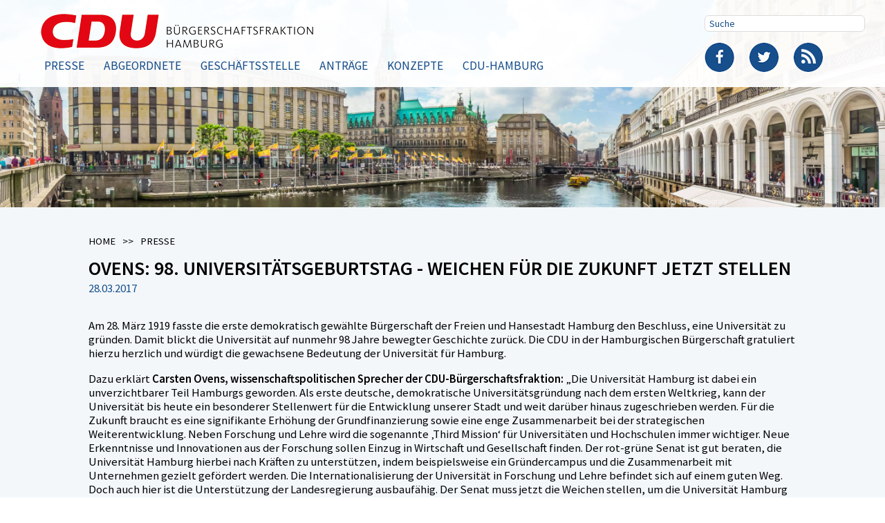

--- FILE ---
content_type: text/html; charset=utf-8
request_url: https://www.cdu-hamburg.de/presse/artikel/ovens-98-universitaetsgeburtstag-weichen-fuer-die-zukunft-jetzt-stellen/?L=826&cHash=75c820f91a96e25980e657cd2d057d7c
body_size: 3887
content:
<!DOCTYPE html>
<html lang="de" class="no-js">
<head>

<meta charset="utf-8">
<!-- 
	This website is powered by TYPO3 - inspiring people to share!
	TYPO3 is a free open source Content Management Framework initially created by Kasper Skaarhoj and licensed under GNU/GPL.
	TYPO3 is copyright 1998-2017 of Kasper Skaarhoj. Extensions are copyright of their respective owners.
	Information and contribution at https://typo3.org/
-->


<link rel="shortcut icon" href="/typo3conf/ext/digitaldock_cdu/Resources/Public/Icons/favicon.png" type="image/png">

<meta property="og:title" content="Ovens: 98. Universitätsgeburtstag - Weichen für die Zukunft jetzt stellen" />
<meta property="og:type" content="article" />
<meta property="og:url" content="https://www.cdu-fraktion-hamburg.de/presse/artikel/ovens-98-universitaetsgeburtstag-weichen-fuer-die-zukunft-jetzt-stellen/?L=258&amp;cHash=75c820f91a96e25980e657cd2d057d7c" />
<meta name="generator" content="TYPO3 CMS">
<meta name="viewport" content="width=device-width, initial-scale=1">
<meta name="robots" content="index,follow">
<meta name="google" content="notranslate">
<meta name="apple-mobile-web-app-capable" content="no">
<meta http-equiv="X-UA-Compatible" content="IE=edge">


<link rel="stylesheet" type="text/css" href="https://fonts.googleapis.com/css?family=Source+Sans+Pro:400,400i,600,600i" media="all">
<link rel="stylesheet" type="text/css" href="/typo3temp/compressor/merged-71bb11d2d3f766ad247e0bf2cbb6ffdf.css?1539258924" media="all">



<script src="/typo3temp/compressor/merged-16a24d58cdb7feb75f0958f7728d84ff-8db5f3835455a305ffaa151f6169d085.js?1489585346" type="text/javascript"></script>




<title>Ovens: 98. Universitätsgeburtstag - Weichen für die Zukunft jetzt stellen: CDU Hamburg</title>

</head>
<body>

<div id="p32" class="page-32 pagelevel-2 language-0 backendlayout-pagets__main layout-0">
	<header id="header">
	<div class="container">
		<a id="logo" href="/start/?L=258">
			<img src="/typo3conf/ext/digitaldock_cdu/Resources/Public/Images/logo.png" alt="CDU-Hamburg Bürgerschaftsfraktion"/>
		</a>
		<button type="button" id="mobile-nav">
			<span class="icon-bar"></span>
			<span class="icon-bar"></span>
			<span class="icon-bar"></span>
		</button>
		<div class="nav">
			<nav id="main-nav"><ul><li class="active"><a href="/presse/?L=258" title="Presse">Presse</a></li><li><a href="/abgeordnete/?L=258" title="Abgeordnete">Abgeordnete</a></li><li><a href="/geschaeftsstelle/?L=258" title="Geschäftsstelle">Geschäftsstelle</a></li><li><a href="/antraege/?L=258" title="Anträge">Anträge</a></li><li><a href="/konzepte/?L=258" title="Konzepte">Konzepte</a></li><li><a href="http://cduhamburg.de/start" target="_blank" title="CDU-Hamburg">CDU-Hamburg</a></li></ul></nav>
			<div class="right">
				<form id="search-box" action="/suche/?L=258&tx_indexedsearch_pi2%5Baction%5D=search&tx_indexedsearch_pi2%5Bcontroller%5D=Search" method="post">		<div class="tx-indexedsearch-hidden-fields">
			<input type="hidden" name="tx_indexedsearch_pi2[search][_sections]" value="0">
			<input type="hidden" name="tx_indexedsearch_pi2[search][_freeIndexUid]" value="_">
			<input type="hidden" name="tx_indexedsearch_pi2[search][pointer]" value="0">
			<input type="hidden" name="tx_indexedsearch_pi2[search][ext]" value="0">
			<input type="hidden" name="tx_indexedsearch_pi2[search][searchType]" value="1">
			<input type="hidden" name="tx_indexedsearch_pi2[search][defaultOperand]" value="0">
			<input type="hidden" name="tx_indexedsearch_pi2[search][mediaType]" value="-1">
			<input type="hidden" name="tx_indexedsearch_pi2[search][sortOrder]" value="rank_flag">
			<input type="hidden" name="tx_indexedsearch_pi2[search][group]" value="sections">
			<input type="hidden" name="tx_indexedsearch_pi2[search][languageUid]" value="-1">
			<input type="hidden" name="tx_indexedsearch_pi2[search][desc]" value="">
			<input type="hidden" name="tx_indexedsearch_pi2[search][numberOfResults]" value="10">
			<input type="hidden" name="tx_indexedsearch_pi2[search][extendedSearch]" value="">
		</div><input type="text" name="tx_indexedsearch_pi2[search][sword]" id="search" placeholder="Suche" /></form>
				<ul id="social-nav"><li class="facebook"><a href="http://www.facebook.com/cduhamburg" target="_blank" title="Facebook">Facebook</a></li><li class="twitter"><a href="https://twitter.com/cdu_hamburg" target="_blank" title="Twitter">Twitter</a></li><li class="rss"><a href="/rss/?L=258" title="RSS">RSS</a></li></ul>
			</div>
		</div>
	</div>
</header>
<div id="header-img">
	<img src="/fileadmin/content/Varia/Header_CDU_2017.jpg" width="2880" height="674"   alt="Artikel" >
</div>

	<div id="content">
		<!--TYPO3SEARCH_begin-->
		
	
			<!--TYPO3SEARCH_end-->
			<section class="light-blue breadcrumb">
	<div class="container">
		<nav id="breadcrumb">
			<ul><li><a href="/?L=258">Home</a></li><li>Presse</li></ul>
		</nav>
	</div>
</section>
			<!--TYPO3SEARCH_begin-->
		
	<section class="light-blue"><div class="container">


	



	


	


	
	
	
	
		<div class="news news-single">
			<div class="article" itemscope="itemscope" itemtype="http://schema.org/Article">
				
	
			
				

				

				


				
					

					<h1 itemprop="name">Ovens: 98. Universitätsgeburtstag - Weichen für die Zukunft jetzt stellen</h1>
					<p class="news-date">
						28.03.2017
						<meta itemprop="datePublished" content="2017-03-28" />
					</p>

					

					



					<div class="news-text-wrap" itemprop="articleBody">
						<p>Am 28. März 1919 fasste die erste demokratisch gewählte Bürgerschaft der Freien und Hansestadt Hamburg den Beschluss, eine Universität zu gründen. Damit blickt die Universität auf nunmehr 98 Jahre bewegter Geschichte zurück. Die CDU in der Hamburgischen Bürgerschaft gratuliert hierzu herzlich und würdigt die gewachsene Bedeutung der Universität für Hamburg.</p>
<p>Dazu&nbsp;erklärt <b>Carsten Ovens,&nbsp;wissenschaftspolitischen Sprecher der CDU-Bürgerschaftsfraktion:</b>&nbsp;„Die Universität Hamburg ist dabei ein unverzichtbarer Teil Hamburgs geworden. Als erste deutsche, demokratische Universitätsgründung nach dem ersten Weltkrieg, kann der Universität bis heute ein besonderer Stellenwert für die Entwicklung unserer Stadt und weit darüber hinaus zugeschrieben werden. Für die Zukunft braucht es eine signifikante Erhöhung der Grundfinanzierung sowie eine enge Zusammenarbeit bei der strategischen Weiterentwicklung. Neben Forschung und Lehre wird die sogenannte ‚Third Mission‘ für Universitäten und Hochschulen immer wichtiger. Neue Erkenntnisse und Innovationen aus der Forschung sollen Einzug in Wirtschaft und Gesellschaft finden. Der rot-grüne Senat ist gut beraten, die Universität Hamburg hierbei nach Kräften zu unterstützen, indem beispielsweise ein Gründercampus und die Zusammenarbeit mit Unternehmen gezielt gefördert werden. Die Internationalisierung der Universität in Forschung und Lehre befindet sich auf einem guten Weg. Doch auch hier ist die Unterstützung der Landesregierung ausbaufähig. Der Senat muss jetzt die Weichen stellen, um die Universität Hamburg auf den richtigen Kurs für die nächsten 100 Jahre zu schicken.“</p>
					</div>

					<div class="print">
						<a onClick="window.print()">Drucken</a>
					</div>

					
						
						
								<div >
    <div data-backend-url="/presse/artikel/?L=258&amp;eID=shariff" data-services="[&quot;facebook&quot;,&quot;twitter&quot;]" data-lang="de" class="shariff"></div>
</div>
							
					

					

					
				

			

		

			</div>
		</div>
	






</div></section>

		<!--TYPO3SEARCH_end-->
	</div>
	<footer id="footer">
	<div class="container">
		<nav id="footer-nav"><ul><li><a href="/?L=258" title="Start">Start</a></li><li><a href="/presse/?L=258" title="Aktuelles">Aktuelles</a></li><li><a href="/datenschutz/?L=258" title="Datenschutz">Datenschutz</a></li><li><a href="/nutzungsbedingungen/?L=258" title="Nutzungsbedingungen">Nutzungsbedingungen</a></li><li><a href="/impressum/?L=258" title="Impressum">Impressum</a></li><li><a href="/login/?L=258" title="Login">Login</a></li></ul><ul><li><a href="/landesverband/?L=258" title="Landesverband">Landesverband</a><ul><li><a href="http://cduhamburg.de/partei/kreis-und-ortsverbaende" target="_blank" title="Kreis- und Ortsverbände">Kreis- und Ortsverbände</a></li><li><a href="http://cduhamburg.de/partei/landesfachausschuesse" target="_blank" title="Landesfachausschüsse">Landesfachausschüsse</a></li></ul></li></ul><ul><li><a href="/inhalte/?L=258" title="Inhalte">Inhalte</a><ul><li><a href="/konzepte/?L=258" title="Publikationen">Publikationen</a></li><li><a href="/antraege/?L=258" title="Anträge">Anträge</a></li></ul></li><li><a href="/presse/?L=258" title="Presse">Presse</a><ul><li><a href="/presse/?L=258" title="Pressemitteilungen">Pressemitteilungen</a></li><li><a href="/presse/pressestelle/?L=258" title="Pressestelle">Pressestelle</a></li></ul></li></ul></nav>
	</div>
</footer>
</div>
<!-- Piwik -->
<script type="text/javascript">
	var _paq = _paq || [];
	_paq.push(['trackPageView']);
	_paq.push(['enableLinkTracking']);
	(function() {
		var u=(("https:" == document.location.protocol) ? "https" : "http") + "://www.cdu-hamburg.de/piwik/";
		_paq.push(['setTrackerUrl', u+'piwik.php']);
		_paq.push(['setSiteId', 1]);
		var d=document, g=d.createElement('script'), s=d.getElementsByTagName('script')[0]; g.type='text/javascript';
		g.defer=true; g.async=true; g.src=u+'piwik.js'; s.parentNode.insertBefore(g,s);
	})();
</script>
<noscript><p><img src="http://www.cdu-hamburg.de/piwik/piwik.php?idsite=1" style="border:0;" alt="" /></p></noscript>
<!-- End Piwik Code -->
<script src="/typo3temp/compressor/merged-c925fe0a974084eb4bdd0e2176e0a9f7-d04857c00092fb6a8660d4ffecf11a54.js?1489585346" type="text/javascript"></script>

<script src="/typo3temp/compressor/merged-7b3abe5911c3c4eaea158eb25ff5e52f-b43a14aaebd29fcdb4489d7b4c915a69.js?1539258336" type="text/javascript"></script>


<script>
 $('#header-img img, #c14 img').on('contextmenu',function(e){
        return false;
    });</script>

</body>
</html>

--- FILE ---
content_type: text/css
request_url: https://www.cdu-hamburg.de/typo3temp/compressor/merged-71bb11d2d3f766ad247e0bf2cbb6ffdf.css?1539258924
body_size: 10348
content:
@charset "UTF-8";
/* moved by compressor */
/**************************************/
/* Default styles for news extension */
/**************************************/
.news .clear {
	clear: both;
}

.news .nav ul {
	float: left;
	display: inline;
	margin: 0;
}

.news .nav li {
	float: left;
}

.news .nav a {
	float: left;
	display: block;
}

.news .nav:after {
	content: ".";
	display: block;
	height: 0;
	clear: both;
	visibility: hidden;
}

.news .article {
	padding-bottom: 15px;
	margin-bottom: 15px;
}

.news .article:last-child {
	padding-bottom: 0;
	margin-bottom: 0;
}

.news .article:after {
	content: ".";
	display: block;
	height: 0;
	clear: both;
	visibility: hidden;
}

.news .article .news-img-wrap {
	float: left;
	margin: 3px 12px 5px 0;
	background: #fff;
}

.news .article .news-img-wrap a {
	display: block;
	float: left;
	padding: 4px;
	border: 1px solid #ddd;
	background: #fff;
}

.news .article .news-img-wrap img {
	float: left;
	height: auto;
	width: auto;
}

.news .article .teaser-text {
	margin: 0 0 10px 0;
}

.news .article h3 {
	margin-bottom: 0;
}

.news .footer {
	clear: both;
	padding: 10px 0 0 0;
	border-top: 1px solid #eee;
	margin-top: 15px;
	color: #888;
}

.news .footer p {
	line-height: 1em;
}

.news .footer span {
	display: inline-block;
	padding-right: 8px;
	margin-right: 8px;
	border-right: 1px solid #ddd;
}

.news .footer span:last-child {
	border-right: 0;
}

.news .footer .news-category a {
	text-transform: uppercase;
}

.news .no-news-found {
	color: #DB0202;
	font-style: italic;
}

.news .page-navigation p {
	float: left;
}

.news .page-navigation ul {
	float: right;
}

.news .page-navigation ul li {
	float: left;
	display: block;
	padding: 0 2px;
	background: none;
}

.news .page-navigation ul li a {
	display: block;
}

/* category menu view */
.news-category-view ul li {
	padding: 5px 8px;
}

.news-category-view ul li li {
	padding: 2px 8px 2px 12px;
}

.news-category-view > ul > li:nth-child(even) {
	background: #f9f9f9;
	border-top: 1px solid #eee;
	border-bottom: 1px solid #eee;
}

.news-category-view .category-desc {
	padding-left: 10px;
	margin-left: 10px;
	border-left: 1px solid #ddd;
}

/* single view */
.news-single .footer {
	margin-bottom: 20px;
	margin-top: 5px;
	padding: 10px 0 0 0;
	border-bottom: 0;
	border-top: 1px solid #eee;
}

.news-single .article .news-img-wrap {
	float: right;
	width: 282px;
	margin: 0 0 0 25px;
}

.news-single .article .news-img-wrap img {
	float: none;
}

.news-single .teaser-text {
	font-size: 15px;
	color: #888;
}

.news-text-wrap {
	margin-bottom: 10px;
}

.news-img-caption {
	color: #888;
}

/* related news + files */
.news-related-wrap {
	display: table;
	margin-top: 20px;
	width: 100%;
}

.news-related {
	width: 50%;
	padding: 15px;
	border: 1px solid #eee;
	display: table-cell;
}

.news-related ul li {
	line-height: 1em;
	margin-bottom: 12px;
}

.news-related ul li span {
	border-right: 1px solid #DDDDDD;
	display: inline-block;
	margin-right: 8px;
	padding-right: 8px;
	color: #888;
}

.news-related ul li span:last-child {
	border-right: 0;
	padding-right: 0;
}

.news-related h4 {
	margin-bottom: 10px;
}

.news-related-files ul li {
	margin-bottom: 20px;
}

.news-related-files .news-related-files-link .jpg {
	background-position: 0 0;
}

.news-clear {
	clear: both;
}

/* default styles for extension "tx_indexedsearch" */
		.tx-indexedsearch .tx-indexedsearch-browsebox LI { display:inline; margin-right:5px; }
		.tx-indexedsearch .tx-indexedsearch-searchbox INPUT.tx-indexedsearch-searchbox-button { width:100px; }
		.tx-indexedsearch .tx-indexedsearch-searchbox INPUT.tx-indexedsearch-searchbox-sword { width:150px; }
		.tx-indexedsearch .tx-indexedsearch-whatis { margin-top:10px; margin-bottom:5px; }
		.tx-indexedsearch .tx-indexedsearch-whatis .tx-indexedsearch-sw { font-weight:bold; font-style:italic; }
		.tx-indexedsearch .tx-indexedsearch-noresults { text-align:center; font-weight:bold; }
		.tx-indexedsearch .tx-indexedsearch-res TD.tx-indexedsearch-descr { font-style:italic; }
		.tx-indexedsearch .tx-indexedsearch-res .tx-indexedsearch-descr .tx-indexedsearch-redMarkup { color:red; }
		.tx-indexedsearch .tx-indexedsearch-res .tx-indexedsearch-info { background:#eeeeee; }
		.tx-indexedsearch .tx-indexedsearch-res .tx-indexedsearch-secHead { margin-top:20px; margin-bottom:5px; }
		.tx-indexedsearch .tx-indexedsearch-res .tx-indexedsearch-secHead H2 { margin-top:0px; margin-bottom:0px; }
		.tx-indexedsearch .tx-indexedsearch-res .tx-indexedsearch-secHead TD { background:#cccccc; vertical-align:middle; }
		.tx-indexedsearch .tx-indexedsearch-res .noResume { color:#666666; }
		.tx-indexedsearch .tx-indexedsearch-category { background:#cccccc; font-size:16px; font-weight:bold; }

		/* Additional styles, needed for the tableless template_css.tmpl (styles don't conflict with the original template) */
		.tx-indexedsearch .res-tmpl-css { clear:both; margin-bottom:1em; }
		.tx-indexedsearch .searchbox-tmpl-css LABEL { margin-right:1em; width:10em; float:left; }
		.tx-indexedsearch .result-count-tmpl-css, .tx-indexedsearch .percent-tmpl-css { letter-spacing:0; font-weight:normal; margin-top:-1.2em; float:right; }
		.tx-indexedsearch .info-tmpl-css dt, .tx-indexedsearch dl.info-tmpl-css dd { float:left; }
		.tx-indexedsearch .info-tmpl-css dd.item-mtime { float:none; }
		.tx-indexedsearch .info-tmpl-css dd.item-path { float:none; }
/* default styles for extension "tx_form" */
		div.csc-mailform ol,
		div.csc-mailform ol li {
			margin: 0;
			padding: 0;
		}

		div.csc-mailform ol li {
			overflow: hidden;
		}

		div.csc-mailform fieldset {
			margin: 0;
			padding: 0;
			position: relative;
		}

		div.csc-mailform legend {
			margin-left: 1em;
			color: #000000;
			font-weight: bold;
		}

		div.csc-mailform fieldset ol {
			padding: 1em 1em 0 1em;
		}

		div.csc-mailform fieldset li {
			padding: 0.5em;
			margin-bottom: 0.5em;
			list-style: none;
		}

		div.csc-mailform fieldset.submit {
			border-style: none;
		}

		/**
		 * Normal label
		 * Left aligned, in front of input
		 */
		div.csc-mailform li label {
			float: left;
			width: 13em;
			margin-right: 1em;
			vertical-align: baseline;
		}

		div.csc-mailform li input + label,
		div.csc-mailform li textarea + label,
		div.csc-mailform li select + label {
			float: none;
			width: auto;
			margin-right: 0;
			margin-left: 1em;
		}

		div.csc-mailform li textarea + label {
			vertical-align: top;
		}

		label em,
		legend em {
			display: block;
			color: #060;
			font-size: 85%;
			font-style: normal;
			text-transform: uppercase;
		}

		legend em {
			position: absolute;
		}

		label strong,
		legend strong {
			display: block;
			color: #C00;
			font-size: 85%;
			font-weight: normal;
			text-transform: uppercase;
		}

		legend strong {
			position: absolute;
			top: 1.4em;
		}

		/**
		 * Labels alignment right
		 */
		.labels-alignment-right label,
		.labels-alignment-right .fieldset-subgroup legend,
		.labels-alignment-right.fieldset-subgroup legend {
			text-align: right;
		}

		/**
		 * Horizontal fieldset
		 */
		fieldset.fieldset-horizontal {
			border-width: 0;
		}

		fieldset.fieldset-horizontal ol {
			padding: 0;
		}

		fieldset.fieldset-horizontal li {
			float: left;
			padding: 0;
			margin-right: 1em;
		}

		fieldset.fieldset-horizontal.label-below label {
			display: block;
			margin-left: 0;
			margin-top: 0.2em;
			font-size: 90%;
			color: #999999;
			text-align: left;
		}

		fieldset.fieldset-horizontal label em {
			display: inline;
		}

		/**
		 * Subgroup fieldset
		 */
		fieldset.fieldset-subgroup {
			margin-bottom: -2em;
			border-style: none;
		}

		fieldset.fieldset-subgroup legend {
			margin-left: 0;
			padding: 0;
			font-weight: normal;
			width: 13em;
		}

		fieldset.fieldset-subgroup ol {
			position: relative;
			top: -1.4em;
			margin: 0 0 0 14em;
			padding: 0;
		}

		fieldset.fieldset-subgroup li {
			padding: 0;
		}

		fieldset.fieldset-subgroup input + label {
			float: none;
			width: auto;
			display: inline;
			margin: 0 0 0 1em;
		}

		/**
		 * Labels as block
		 * Labels displayed above or below the input fields
		 */
		.labels-block label {
			display: block;
			float: none;
			margin: 0 0 0.5em;
			width: auto;
		}

		.labels-block input + label,
		.labels-block textarea + label {
			margin: 0.5em 0 0;
		}

		.labels-block fieldset.fieldset-subgroup,
		fieldset.labels-block.fieldset-subgroup {
			margin-bottom: 0;
		}

		.labels-block .fieldset-subgroup legend,
		.labels-block.fieldset-subgroup legend {
			width: auto;
		}

		.labels-block .fieldset-subgroup legend em,
		.labels-block.fieldset-subgroup legend em {
			position: relative;
		}

		.labels-block .fieldset-subgroup legend strong,
		.labels-block.fieldset-subgroup legend strong {
			position: relative;
			top: 0;
		}

		.labels-block .fieldset-subgroup ol,
		.labels-block.fieldset-subgroup ol {
			top: 0;
			margin: 0;
			padding: 0.5em 0 0;
		}
/* default styles for extension "tx_cdurepresentatives" */
	textarea.f3-form-error {
		background-color:#FF9F9F;
		border: 1px #FF0000 solid;
	}

	input.f3-form-error {
		background-color:#FF9F9F;
		border: 1px #FF0000 solid;
	}

	.tx-cdu-representatives table {
		border-collapse:separate;
		border-spacing:10px;
	}

	.tx-cdu-representatives table th {
		font-weight:bold;
	}

	.tx-cdu-representatives table td {
		vertical-align:top;
	}

	.typo3-messages .message-error {
		color:red;
	}

	.typo3-messages .message-ok {
		color:green;
	}

/* default styles for extension "tx_cducontents" */
	textarea.f3-form-error {
		background-color:#FF9F9F;
		border: 1px #FF0000 solid;
	}

	input.f3-form-error {
		background-color:#FF9F9F;
		border: 1px #FF0000 solid;
	}

	.tx-cdu-contents table {
		border-collapse:separate;
		border-spacing:10px;
	}

	.tx-cdu-contents table th {
		font-weight:bold;
	}

	.tx-cdu-contents table td {
		vertical-align:top;
	}

	.typo3-messages .message-error {
		color:red;
	}

	.typo3-messages .message-ok {
		color:green;
	}

/* default styles for extension "tx_felogin_pi1" */
		.tx-felogin-pi1 label {
			display: block;
		}


/* Colors */
.sprite-sprite, .sprite-share_fb, .sprite-share_tw, .news-single .shariff li a .fa-twitter, .news-single .shariff li a .fa-facebook {
  background-image: url('../../typo3conf/ext/digitaldock_cdu/Resources/Public/Images/sprite-sf35cfa6c60.png');
  background-repeat: no-repeat;
}

.sprite-share_fb {
  background-position: 0 0;
}

.sprite-share_tw {
  background-position: 0 -46px;
}

* {
  margin: 0;
  padding: 0;
  border: 0;
  font-size: 100%;
  font: inherit;
  font-weight: normal;
  vertical-align: baseline;
}

article, aside, details, figcaption, figure,
footer, header, menu, nav, section {
  display: block;
}

body {
  line-height: 1;
}

ol, ul {
  list-style: none;
}

table {
  border-collapse: collapse;
  border-spacing: 0;
}

html {
  font-size: 8px;
  height: 100%;
  box-sizing: border-box;
}

*, *:before, *:after {
  box-sizing: inherit;
}

body {
  font-size: 2.4rem;
  background: white;
  line-height: 1.25;
  min-height: 100%;
  color: black;
  overflow-x: hidden;
  font-family: 'Source Sans Pro', sans-serif;
  font-weight: 400;
}

img {
  max-width: 100%;
  height: auto;
}

.container {
  width: 80%;
  margin: 0 auto;
  max-width: 1520px;
  position: relative;
}

#header-img img {
  display: block;
}

h1, h2, h3, h4, h5 {
  text-transform: uppercase;
  color: #154d8a;
  font-weight: 600;
  line-height: 1;
}

h1, h2 {
  font-size: 5rem;
  margin-bottom: .25em;
}

h1 {
  padding-top: .1em;
  margin-bottom: 1.2em;
}

h2 {
  margin-bottom: .25em;
}

h4 {
  font-size: 1.8rem;
  font-weight: 400;
  margin: 0.5em 0;
}

h5 {
  margin-bottom: 1em;
  color: black;
  font-weight: 600;
}

strong, b {
  font-weight: 600;
}

a {
  color: black;
}

p {
  margin-bottom: 1em;
}
p.no-margin-bottom {
  margin-bottom: 0;
}

ul {
  padding-left: 3rem;
}
ul li {
  list-style: disc;
}

nav ul {
  padding-left: 0;
}
nav ul li {
  list-style: none;
}

section {
  padding: 3vw 0 5vw;
}
section.blue {
  background-color: #154d8a;
  color: white;
}
section.blue + .blue {
  padding-top: 0;
}
section.blue a, section.blue h1, section.blue h2, section.blue h3, section.blue h4, section.blue h5 {
  color: white;
}
section.light-blue {
  background-color: #f3f7fa;
}
section.light-blue + .light-blue {
  padding-top: 0;
}
section.grey {
  background-color: #e2e1db;
}
section.grey + .grey {
  padding-top: 0;
}
section.grey h3, section.grey h4, section.grey h5 {
  color: black;
}
section.no-padding-top {
  padding-top: 0;
}

.columns:after {
  display: block;
  clear: both;
  content: '';
}
.columns .column {
  position: relative;
  float: left;
  visibility: hidden;
}
.columns .column:nth-child(1):nth-last-child(1) {
  width: 48.25%;
  margin-right: 3.5%;
}
.columns .column:nth-child(1):nth-last-child(2), .columns .column:nth-child(2):nth-last-child(1) {
  width: 48.25%;
  margin-right: 3.5%;
}
.columns .column:nth-child(1):nth-last-child(3), .columns .column:nth-child(2):nth-last-child(2), .columns .column:nth-child(3):nth-last-child(1) {
  width: 31%;
  margin-right: 3.5%;
}
.columns .column:last-child {
  margin-right: 0 !important;
}
.columns .column.is-ok {
  visibility: visible;
}
.columns.cols-2 > .column {
  width: 48.25% !important;
  margin-right: 3.5% !important;
  margin-bottom: 3.5%;
}
.columns.cols-2 > .column:nth-child(2n) {
  margin-right: 0 !important;
}

#p1 #content section:nth-child(5), #p66 #content section:nth-child(5) {
  padding-top: 8vw;
}
#p1 #content section:nth-child(5) h2, #p66 #content section:nth-child(5) h2 {
  color: black;
}
#p1 #content section:nth-child(5) h2 a, #p66 #content section:nth-child(5) h2 a {
  text-decoration: none;
  font-weight: bold;
}
#p1 #content section:nth-child(5) h2 a:hover, #p66 #content section:nth-child(5) h2 a:hover {
  text-decoration: underline;
}
#p1 #content section:nth-child(5) .columns, #p66 #content section:nth-child(5) .columns {
  margin-bottom: 4vw;
}
#p1 #content section:nth-child(5) .columns:first-child, #p66 #content section:nth-child(5) .columns:first-child {
  margin-bottom: 10vw;
}

.box {
  background-color: white;
  -moz-box-shadow: 0 0 5px 0px #9a9a9a;
  -webkit-box-shadow: 0 0 5px 0px #9a9a9a;
  box-shadow: 0 0 5px 0px #9a9a9a;
}
.box .link {
  margin-top: 15px;
  background-color: #154d8a;
  padding: 10px 18px 12px;
}
.box .link a {
  color: white;
  text-decoration: underline;
}
.box .link a:hover {
  text-decoration: none;
}
.box .text {
  padding: 25px 18px;
}
.box .text h3 a, .box .text h3 a, .box .text h4 a, .box .text h5 a {
  font-weight: 600;
  text-decoration: none;
}
.box h2, .box h3, .box h4, .box h5 {
  color: black;
}

.btn {
  display: block;
  text-align: center;
  text-transform: uppercase;
  font-weight: 700;
  font-style: italic;
  background-color: #dd6d00;
  color: white;
  text-decoration: none;
}
.btn:hover {
  -moz-box-shadow: inset 0px 0px 10px 0px rgba(64, 64, 64, 0.8);
  -webkit-box-shadow: inset 0px 0px 10px 0px rgba(64, 64, 64, 0.8);
  box-shadow: inset 0px 0px 10px 0px rgba(64, 64, 64, 0.8);
}
.btn.large {
  padding: 70px 0;
}

.text-bottom {
  position: absolute;
  bottom: 0;
}
.text-bottom p:last-child {
  margin-bottom: 0;
}

header {
  position: fixed;
  top: 0;
  left: 0;
  width: 100%;
  overflow: hidden;
  background: rgba(255, 255, 255, 0.95);
  z-index: 100;
  height: 126px;
}
header .right {
  position: absolute;
  right: -65px;
  top: 15px;
}
header .container {
  width: 90%;
}

#logo {
  float: left;
  left: -70px;
  position: relative;
  display: block;
  top: 35px;
}

#mobile-nav {
  display: none;
}

#main-nav {
  position: relative;
  top: 70px;
}
#main-nav ul li {
  display: inline-block;
  color: #154d8a;
  text-transform: uppercase;
  font-weight: 600;
  font-size: 2.5rem;
  margin-right: 28px;
}
#main-nav ul li:last-child {
  margin-right: 0;
}
#main-nav ul li a {
  color: #154d8a;
  text-decoration: none;
}
#main-nav ul li a:hover {
  color: #dd6d00;
}

#social-nav {
  padding-left: 0;
}
#social-nav li {
  display: inline-block;
  list-style: none;
  margin-right: 20px;
}
#social-nav a {
  overflow: hidden;
  text-indent: -9000px;
  display: block;
  width: 44px;
  height: 44px;
  display: block;
}
#social-nav .facebook a {
  background: url('../../typo3conf/ext/digitaldock_cdu/Resources/Public/Images/icon_fb.png') no-repeat;
}
#social-nav .twitter a {
  background: url('../../typo3conf/ext/digitaldock_cdu/Resources/Public/Images/icon_tw.png') no-repeat;
}
#social-nav .rss a {
  background: url('../../typo3conf/ext/digitaldock_cdu/Resources/Public/Images/icon_rss.png') no-repeat;
}

#search {
  outline: 0 none;
  font-size: 2rem;
  font-weight: 300;
  line-height: 1.6;
  padding: 0 6px;
  -moz-border-radius: 6px;
  -webkit-border-radius: 6px;
  border-radius: 6px;
  border: 1px solid #dddddd;
  width: 232px;
  margin-bottom: 15px;
}
#search::-webkit-input-placeholder {
  color: #154d8a;
}
#search:-moz-placeholder {
  color: #154d8a;
}
#search::-moz-placeholder {
  color: #154d8a;
}
#search:-ms-input-placeholder {
  color: #154d8a;
}

footer {
  background: #154d8a;
  color: white;
}
footer a {
  color: white;
  text-decoration: none;
}
footer a:hover {
  text-decoration: underline;
}
footer #footer-nav {
  overflow: hidden;
  padding: 50px 0 80px;
}
footer #footer-nav > ul {
  float: left;
  padding-right: 10%;
}
footer #footer-nav > ul > li > a {
  text-transform: uppercase;
  font-size: 3.4rem;
}
footer #footer-nav > ul li {
  margin-bottom: .75em;
}
footer #footer-nav > ul li ul li {
  margin-bottom: .5em;
}
footer #footer-nav > ul li ul li:first-child {
  margin-top: .5em;
}
footer #footer-nav > ul li ul li:last-child {
  margin-bottom: 2em;
}

.breadcrumb {
  padding-bottom: 1vw;
}
.breadcrumb li {
  display: inline-block;
  text-transform: uppercase;
  font-size: 2.1rem;
}
.breadcrumb li:after {
  content: '>>';
  padding-left: 10px;
  padding-right: 10px;
}
.breadcrumb li:last-child:after {
  display: none;
}
.breadcrumb li a {
  text-decoration: none;
}
.breadcrumb li a:hover {
  text-decoration: underline;
}

.img-teaser img {
  width: 100%;
}
.img-teaser .link.social {
  height: 50px;
  background-size: contain;
}
.img-teaser h3 a {
  text-decoration: none;
}

.img-gallery {
  display: flex;
  justify-content: space-between;
  flex-wrap: wrap;
}
.img-gallery img {
  width: 100%;
  cursor: pointer;
}
.img-gallery .box {
  width: 31%;
  margin-bottom: 3%;
  border-bottom: 2rem solid #154d8a;
}
.img-gallery .box:last-child:nth-child(3n+2) {
  margin-right: 34.5%;
}

#overlay {
  position: fixed;
  left: 0;
  top: 0;
  background: rgba(33, 33, 33, 0.9);
  width: 100%;
  height: 100%;
  z-index: 1000;
  display: none;
}
#overlay img {
  max-width: 75%;
  max-height: 60vh;
  position: absolute;
  right: 0;
  left: 0;
  margin: auto;
  top: 0;
  bottom: 0;
  width: auto;
}
#overlay .close {
  position: absolute;
  right: 4rem;
  top: 6rem;
  width: 5rem;
  cursor: pointer;
}
#overlay .close:before, #overlay .close:after {
  content: '';
  display: block;
  width: 5rem;
  height: .4rem;
  background: white;
  position: absolute;
}
#overlay .close:before {
  transform: rotate(45deg);
}
#overlay .close:after {
  transform: rotate(-45deg);
}

/*!
 * Pikaday
 * Copyright © 2014 David Bushell | BSD & MIT license | http://dbushell.com/
 */
.pika-single {
  z-index: 9999;
  display: block;
  position: relative;
  color: #333;
  background: #fff;
  border: 1px solid #ccc;
  border-bottom-color: #bbb;
  font-family: "Helvetica Neue", Helvetica, Arial, sans-serif;
}

/*
clear child float (pika-lendar), using the famous micro clearfix hack
http://nicolasgallagher.com/micro-clearfix-hack/
*/
.pika-single:before,
.pika-single:after {
  content: " ";
  display: table;
}

.pika-single:after {
  clear: both;
}

.pika-single {
  *zoom: 1;
}

.pika-single.is-hidden {
  display: none;
}

.pika-single.is-bound {
  position: absolute;
  box-shadow: 0 5px 15px -5px rgba(0, 0, 0, 0.5);
}

.pika-lendar {
  float: left;
  width: 240px;
  margin: 8px;
}

.pika-title {
  position: relative;
  text-align: center;
}

.pika-label {
  display: inline-block;
  *display: inline;
  position: relative;
  z-index: 9999;
  overflow: hidden;
  margin: 0;
  padding: 5px 3px;
  font-size: 14px;
  line-height: 20px;
  font-weight: bold;
  background-color: #fff;
}

.pika-title select {
  cursor: pointer;
  position: absolute;
  z-index: 9998;
  margin: 0;
  left: 0;
  top: 5px;
  filter: alpha(opacity=0);
  opacity: 0;
}

.pika-prev,
.pika-next {
  display: block;
  cursor: pointer;
  position: relative;
  outline: none;
  border: 0;
  padding: 0;
  width: 20px;
  height: 30px;
  /* hide text using text-indent trick, using width value (it's enough) */
  text-indent: 20px;
  white-space: nowrap;
  overflow: hidden;
  background-color: transparent;
  background-position: center center;
  background-repeat: no-repeat;
  background-size: 75% 75%;
  opacity: .5;
  *position: absolute;
  *top: 0;
}

.pika-prev:hover,
.pika-next:hover {
  opacity: 1;
}

.pika-prev,
.is-rtl .pika-next {
  float: left;
  background-image: url("[data-uri]");
  *left: 0;
}

.pika-next,
.is-rtl .pika-prev {
  float: right;
  background-image: url("[data-uri]");
  *right: 0;
}

.pika-prev.is-disabled,
.pika-next.is-disabled {
  cursor: default;
  opacity: .2;
}

.pika-select {
  display: inline-block;
  *display: inline;
}

.pika-table {
  width: 100%;
  border-collapse: collapse;
  border-spacing: 0;
  border: 0;
}

.pika-table th,
.pika-table td {
  width: 14.285714285714286%;
  padding: 0;
}

.pika-table th {
  color: #999;
  font-size: 12px;
  line-height: 25px;
  font-weight: bold;
  text-align: center;
}

.pika-button {
  cursor: pointer;
  display: block;
  box-sizing: border-box;
  -moz-box-sizing: border-box;
  outline: none;
  border: 0;
  margin: 0;
  width: 100%;
  padding: 5px;
  color: #666;
  font-size: 12px;
  line-height: 15px;
  text-align: right;
  background: #f5f5f5;
}

.pika-week {
  font-size: 11px;
  color: #999;
}

.is-today .pika-button {
  color: #154d8a;
  font-weight: bold;
}

.is-selected .pika-button {
  color: #fff;
  font-weight: bold;
  background: #154d8a;
  box-shadow: inset 0 1px 3px #1c66b6;
  border-radius: 3px;
}

.is-inrange .pika-button {
  background: #D5E9F7;
}

.is-startrange .pika-button {
  color: #fff;
  background: #6CB31D;
  box-shadow: none;
  border-radius: 3px;
}

.is-endrange .pika-button {
  color: #fff;
  background: #154d8a;
  box-shadow: none;
  border-radius: 3px;
}

.is-disabled .pika-button,
.is-outside-current-month .pika-button {
  pointer-events: none;
  cursor: default;
  color: #999;
  opacity: .3;
}

.pika-button:hover {
  color: #fff;
  background: #dd6d00;
  box-shadow: none;
  border-radius: 3px;
}

/* styling for abbr */
.pika-table abbr {
  border-bottom: none;
  cursor: help;
}

.article a.more {
  color: white;
  text-decoration: underline;
  background-color: #154d8a;
  display: block;
}
.article.special {
  padding-bottom: 1em;
  border-bottom: 1px solid #acacac;
}
.article.special p.teaser {
  font-weight: 600;
}
.article.special:last-child {
  padding-bottom: 0;
  margin-bottom: 0;
  border-bottom: 0 none;
}

.news-single h1 {
  color: black;
  font-size: 4rem;
  margin-bottom: .2em;
}
.news-single .news-date {
  margin-bottom: 2em;
  color: #154d8a;
}
.news-single .shariff li {
  height: 46px;
}
.news-single .shariff li a {
  color: black;
  background-color: transparent;
  text-transform: capitalize;
  height: 46px;
}
.news-single .shariff li a:hover {
  background-color: transparent;
  filter: progid:DXImageTransform.Microsoft.Alpha(Opacity=85);
  opacity: 0.85;
}
.news-single .shariff li a .fa-twitter {
  width: 46px;
  height: 46px;
  background-position: 0 -46px;
  display: block;
}
.news-single .shariff li a .fa-facebook {
  width: 46px;
  height: 46px;
  background-position: 0 0;
  display: block;
}
.news-single .shariff li a .fa {
  display: inline-block;
}
.news-single .shariff li a .share_text {
  font-size: 2.4rem;
  padding-left: .5em;
}
.news-single .print {
  float: left;
  margin-right: 15%;
}
.news-single .print a {
  background-color: white;
  cursor: pointer;
  font-size: 1.8rem;
  color: #154d8a;
  padding: .65em 1em;
  display: block;
  -moz-box-shadow: 0 0 2px 0px #9a9a9a;
  -webkit-box-shadow: 0 0 2px 0px #9a9a9a;
  box-shadow: 0 0 2px 0px #9a9a9a;
}
.news-single .print a:hover {
  -moz-box-shadow: 0 0 4px 0px #9a9a9a;
  -webkit-box-shadow: 0 0 4px 0px #9a9a9a;
  box-shadow: 0 0 4px 0px #9a9a9a;
}
.news-single .news-text-wrap {
  margin-bottom: 3em;
}

.event {
  overflow: hidden;
  margin-bottom: 40px;
  padding-right: 5%;
}
.event p {
  margin-bottom: 10px;
}
.event .date {
  float: right;
  font-weight: bold;
  font-size: 2.8rem;
}

.columns.pm-contact {
  margin-top: 10rem;
}
.columns.pm-contact .columns .column:first-child .img-teaser {
  overflow: hidden;
}
.columns.pm-contact .columns .column:first-child .img-teaser img {
  max-width: 150%;
  width: 150%;
  float: left;
  margin-left: -25%;
}
.columns.pm-contact .text-bottom {
  white-space: nowrap;
}

.create-nl {
  margin-top: 2.5em;
}
.create-nl a {
  background-color: white;
  cursor: pointer;
  font-size: 1.8rem;
  color: #154d8a;
  padding: .65em 1em;
  display: inline-block;
  -moz-box-shadow: 0 0 2px 0px #9a9a9a;
  -webkit-box-shadow: 0 0 2px 0px #9a9a9a;
  box-shadow: 0 0 2px 0px #9a9a9a;
  text-decoration: none;
  margin-right: 1.5em;
}
.create-nl a:hover {
  -moz-box-shadow: 0 0 4px 0px #9a9a9a;
  -webkit-box-shadow: 0 0 4px 0px #9a9a9a;
  box-shadow: 0 0 4px 0px #9a9a9a;
}

.article.event h3 a {
  background: none;
  text-decoration: none;
  color: black;
  font-weight: bold;
}

.news-single .teaser-text {
  font-size: 1em;
  font-weight: bold;
  color: black;
}

.news.news-single.event-single .news-date {
  margin-bottom: .2em;
}
.news.news-single.event-single .teaser-text {
  margin-bottom: 2em;
}
.news.news-single.event-single .news-img-wrap {
  float: left;
  margin-right: 2%;
  margin-left: 0;
  max-width: 40%;
}

#category-selection-list {
  display: none;
}

#category-selection {
  -webkit-appearance: none;
  -moz-appearance: none;
  appearance: none;
  border: none;
  border-radius: 0;
  font-size: 2.2rem;
  padding: .4em 65px .4em 1em;
  background: url('../../typo3conf/ext/digitaldock_cdu/Resources/Public/Images/filter-select.png') no-repeat right center white;
  outline: 0 none;
  width: auto;
  color: #154d8a;
  -moz-box-shadow: 0 0 2px 0px #9a9a9a;
  -webkit-box-shadow: 0 0 2px 0px #9a9a9a;
  box-shadow: 0 0 2px 0px #9a9a9a;
  margin-bottom: 1.5em;
  margin-left: -390px;
}
#category-selection:hover {
  -moz-box-shadow: 0 0 4px 0px #9a9a9a;
  -webkit-box-shadow: 0 0 4px 0px #9a9a9a;
  box-shadow: 0 0 4px 0px #9a9a9a;
}
#category-selection ::-ms-expand {
  display: none;
}

.news-list-view.default .news-date {
  margin-bottom: .3em;
}
.news-list-view.default h2 {
  color: black;
  text-transform: none;
  font-size: 3.2rem;
  margin-bottom: .7em;
}
.news-list-view.default a.more {
  background: transparent;
  color: black;
  font-weight: bold;
  text-decoration: underline;
  display: inline-block;
}
.news-list-view.default a.more:hover {
  text-decoration: none;
}
.news-list-view.default .article {
  margin: 2em 0;
}

.news-search-form {
  float: left;
}
.news-search-form .form-group {
  float: left;
  margin-right: 1em;
  margin-top: 2px;
}
.news-search-form .btn {
  background-color: white;
  cursor: pointer;
  font-size: 1.8rem;
  color: #154d8a;
  padding: .65em 1em;
  display: inline-block;
  -moz-box-shadow: 0 0 2px 0px #9a9a9a;
  -webkit-box-shadow: 0 0 2px 0px #9a9a9a;
  box-shadow: 0 0 2px 0px #9a9a9a;
  margin-right: 0;
  text-transform: none;
  font-style: normal;
  margin-bottom: 1em;
  margin-left: 310px;
}
.news-search-form .btn:hover {
  -moz-box-shadow: 0 0 4px 0px #9a9a9a;
  -webkit-box-shadow: 0 0 4px 0px #9a9a9a;
  box-shadow: 0 0 4px 0px #9a9a9a;
}
.news-search-form input[type="text"], .news-search-form input[type="date"] {
  outline: 0 none;
  font-size: 2.2rem;
  font-weight: 300;
  line-height: 1.6;
  width: 35rem;
  padding: .15em .6em;
  margin-bottom: 1em;
  margin-right: 1em;
  -moz-box-shadow: 0 0 2px 0px #9a9a9a;
  -webkit-box-shadow: 0 0 2px 0px #9a9a9a;
  box-shadow: 0 0 2px 0px #9a9a9a;
}
.news-search-form input[type="text"]::-webkit-input-placeholder, .news-search-form input[type="date"]::-webkit-input-placeholder {
  color: #154d8a;
}
.news-search-form input[type="text"]:-moz-placeholder, .news-search-form input[type="date"]:-moz-placeholder {
  color: #154d8a;
}
.news-search-form input[type="text"]::-moz-placeholder, .news-search-form input[type="date"]::-moz-placeholder {
  color: #154d8a;
}
.news-search-form input[type="text"]:-ms-input-placeholder, .news-search-form input[type="date"]:-ms-input-placeholder {
  color: #154d8a;
}
.news-search-form input[type="text"]:hover, .news-search-form input[type="date"]:hover {
  -moz-box-shadow: 0 0 4px 0px #9a9a9a;
  -webkit-box-shadow: 0 0 4px 0px #9a9a9a;
  box-shadow: 0 0 4px 0px #9a9a9a;
}
.news-search-form input[type="text"].invalid, .news-search-form input[type="date"].invalid {
  border-color: red;
}
.news-search-form input.datepicker {
  width: 20rem;
  background: url('../../typo3conf/ext/digitaldock_cdu/Resources/Public/Images/icon_calendar.png') no-repeat 95% center white;
  cursor: pointer;
}
.news-search-form label {
  color: #154d8a;
  display: block;
  font-size: 1.8rem;
  margin: -1.4em 0 .15em;
}

.page-navigation p {
  display: none;
}
.page-navigation ul.f3-widget-paginator {
  float: none;
  padding-left: 0;
}
.page-navigation ul.f3-widget-paginator li {
  background: #e2e1db;
  padding: .4em .6em;
  margin-right: .4em;
  font-size: 2rem;
}
.page-navigation ul.f3-widget-paginator li.current {
  background: #154d8a;
  color: white;
}
.page-navigation ul.f3-widget-paginator li a {
  text-decoration: none;
}
.page-navigation ul.f3-widget-paginator li a:hover {
  color: #154d8a;
}
.page-navigation ul.f3-widget-paginator li.next {
  width: auto;
}

ul.f3-widget-paginator {
  float: none;
  padding-left: 0;
}
ul.f3-widget-paginator li {
  display: inline-block;
  background: #e2e1db;
  padding: .4em .6em;
  margin-right: .4em;
  font-size: 2rem;
  text-transform: capitalize;
}
ul.f3-widget-paginator li.current {
  background: #154d8a;
  color: white;
}
ul.f3-widget-paginator li a {
  text-decoration: none;
}
ul.f3-widget-paginator li a:hover {
  color: #154d8a;
}
ul.f3-widget-paginator li.next {
  width: auto;
}

#p1 .news .article h2, #p66 .news .article h2 {
  font-size: 3.4rem;
}

.event-img {
  max-width: 38%;
  margin-top: 10px;
  float: left;
  margin-right: 10px;
}
.event-img + p {
  margin-top: 8px;
}

.position-group {
  margin-top: 5rem;
}
.position-group h2 {
  color: black;
  font-size: 3.2rem;
  margin-bottom: .5em;
}

.tx-cdu-representatives .text-bottom p {
  white-space: nowrap;
  font-size: 1.9rem;
}
.tx-cdu-representatives .link.social {
  display: table;
  width: 100%;
  table-layout: fixed;
  text-align: center;
  padding: 0;
  position: absolute;
  bottom: 0;
}
.tx-cdu-representatives .link.social span {
  display: table-cell;
  position: relative;
}
.tx-cdu-representatives .link.social a {
  overflow: hidden;
  text-indent: -9000px;
  display: block;
  width: 20px;
  height: 22px;
  position: absolute;
  left: 0;
  right: 0;
  top: 0;
  bottom: 0;
  margin: auto;
}
.tx-cdu-representatives .link.social a.fb {
  background: url('../../typo3conf/ext/digitaldock_cdu/Resources/Public/Images/social_fb.png') no-repeat center;
}
.tx-cdu-representatives .link.social a.tw {
  background: url('../../typo3conf/ext/digitaldock_cdu/Resources/Public/Images/social_tw.png') no-repeat center;
}
.tx-cdu-representatives .link.social a.link {
  background: url('../../typo3conf/ext/digitaldock_cdu/Resources/Public/Images/social_link.png') no-repeat center;
}
.tx-cdu-representatives .filter {
  margin: 5rem 0 8rem;
}
.tx-cdu-representatives select {
  -webkit-appearance: none;
  -moz-appearance: none;
  appearance: none;
  border: none;
  border-radius: 0;
  font-size: 2.2rem;
  padding: .4em 65px .4em 1em;
  background: url('../../typo3conf/ext/digitaldock_cdu/Resources/Public/Images/filter-select.png') no-repeat right center white;
  outline: 0 none;
  width: auto;
  max-width: 100%;
  color: #154d8a;
  -moz-box-shadow: 0 0 2px 0px #9a9a9a;
  -webkit-box-shadow: 0 0 2px 0px #9a9a9a;
  box-shadow: 0 0 2px 0px #9a9a9a;
}
.tx-cdu-representatives select:hover {
  -moz-box-shadow: 0 0 4px 0px #9a9a9a;
  -webkit-box-shadow: 0 0 4px 0px #9a9a9a;
  box-shadow: 0 0 4px 0px #9a9a9a;
}
.tx-cdu-representatives select ::-ms-expand {
  display: none;
}
.tx-cdu-representatives .representative .columns {
  height: 100%;
}
.tx-cdu-representatives .representative .columns .column {
  height: 100% !important;
}
.tx-cdu-representatives .representative .columns .column .box {
  height: 100%;
  padding-bottom: 50px;
}
.tx-cdu-representatives .representative .columns .img-teaser img {
  width: 100%;
}
.tx-cdu-representatives .representative .columns .img-teaser .img {
  height: 0;
  padding-bottom: 56%;
  background: #DDDDDD;
}
.tx-cdu-representatives .single .img-teaser {
  padding-bottom: 45px;
  position: relative;
}
.tx-cdu-representatives .single .img-teaser img {
  width: 100%;
}

.tx-felogin-pi1 h3 {
  margin-bottom: .5em;
}
.tx-felogin-pi1 form {
  margin-top: 1em;
}
.tx-felogin-pi1 legend {
  font-weight: bold;
  margin-bottom: .2em;
}
.tx-felogin-pi1 label {
  font-size: 1.8rem;
}
.tx-felogin-pi1 input[type="text"], .tx-felogin-pi1 input[type="password"] {
  outline: 0 none;
  font-size: 1.8rem;
  font-weight: 300;
  line-height: 1.6;
  width: 200px;
  padding: 0 6px;
  border: 1px solid #dddddd;
  margin-bottom: 1em;
}
.tx-felogin-pi1 input[type="text"]::-webkit-input-placeholder, .tx-felogin-pi1 input[type="password"]::-webkit-input-placeholder {
  color: #154d8a;
}
.tx-felogin-pi1 input[type="text"]:-moz-placeholder, .tx-felogin-pi1 input[type="password"]:-moz-placeholder {
  color: #154d8a;
}
.tx-felogin-pi1 input[type="text"]::-moz-placeholder, .tx-felogin-pi1 input[type="password"]::-moz-placeholder {
  color: #154d8a;
}
.tx-felogin-pi1 input[type="text"]:-ms-input-placeholder, .tx-felogin-pi1 input[type="password"]:-ms-input-placeholder {
  color: #154d8a;
}
.tx-felogin-pi1 input[type="submit"] {
  background-color: white;
  cursor: pointer;
  font-size: 1.8rem;
  color: #154d8a;
  padding: .65em 1em;
  display: inline-block;
  -moz-box-shadow: 0 0 2px 0px #9a9a9a;
  -webkit-box-shadow: 0 0 2px 0px #9a9a9a;
  box-shadow: 0 0 2px 0px #9a9a9a;
  margin-top: 1em;
}
.tx-felogin-pi1 input[type="submit"]:hover {
  -moz-box-shadow: 0 0 4px 0px #9a9a9a;
  -webkit-box-shadow: 0 0 4px 0px #9a9a9a;
  box-shadow: 0 0 4px 0px #9a9a9a;
}

#pm_abo input[type="text"], #pm_abo input[type="password"] {
  outline: 0 none;
  font-size: 2.2rem;
  font-weight: 300;
  line-height: 1.6;
  width: 300px;
  padding: 0 6px;
  border: 1px solid #dddddd;
  margin-bottom: 1em;
  margin-right: 1em;
}
#pm_abo input[type="text"]::-webkit-input-placeholder, #pm_abo input[type="password"]::-webkit-input-placeholder {
  color: #154d8a;
}
#pm_abo input[type="text"]:-moz-placeholder, #pm_abo input[type="password"]:-moz-placeholder {
  color: #154d8a;
}
#pm_abo input[type="text"]::-moz-placeholder, #pm_abo input[type="password"]::-moz-placeholder {
  color: #154d8a;
}
#pm_abo input[type="text"]:-ms-input-placeholder, #pm_abo input[type="password"]:-ms-input-placeholder {
  color: #154d8a;
}
#pm_abo input[type="text"].invalid, #pm_abo input[type="password"].invalid {
  border-color: red;
}
#pm_abo input[type="submit"] {
  background-color: #dd6d00;
  cursor: pointer;
  font-size: 1.8rem;
  color: white;
  padding: .65em 1em;
  display: inline-block;
  -moz-box-shadow: 0 0 2px 0px #9a9a9a;
  -webkit-box-shadow: 0 0 2px 0px #9a9a9a;
  box-shadow: 0 0 2px 0px #9a9a9a;
  margin-top: 1em;
}
#pm_abo input[type="submit"]:hover {
  -moz-box-shadow: 0 0 4px 0px #9a9a9a;
  -webkit-box-shadow: 0 0 4px 0px #9a9a9a;
  box-shadow: 0 0 4px 0px #9a9a9a;
}
#pm_abo label, #pm_abo a.internal-link {
  font-size: 2rem;
}
#pm_abo input[type="checkbox"], #pm_abo input[type="radio"] {
  margin-right: 11px;
}
#pm_abo input[type="checkbox"].invalid + label, #pm_abo input[type="radio"].invalid + label {
  color: red;
}
#pm_abo .radio_abonnieren {
  padding-left: 25px;
}
#pm_abo .radio_abonnieren input[type="radio"] {
  margin-left: -25px;
}
#pm_abo .checkbox {
  float: left;
  width: 33%;
  margin-bottom: 40px;
}
#pm_abo .clear {
  clear: both;
}

.tx-indexedsearch-searchbox label {
  display: block;
  margin-bottom: 0.2em;
}
.tx-indexedsearch-searchbox input[type="text"] {
  outline: 0 none;
  font-size: 2.2rem;
  font-weight: 300;
  line-height: 1.6;
  width: 300px;
  padding: 0 6px;
  border: 1px solid #dddddd;
  margin-bottom: 1em;
  margin-right: 1em;
}
.tx-indexedsearch-searchbox input[type="text"]::-webkit-input-placeholder {
  color: #154d8a;
}
.tx-indexedsearch-searchbox input[type="text"]:-moz-placeholder {
  color: #154d8a;
}
.tx-indexedsearch-searchbox input[type="text"]::-moz-placeholder {
  color: #154d8a;
}
.tx-indexedsearch-searchbox input[type="text"]:-ms-input-placeholder {
  color: #154d8a;
}
.tx-indexedsearch-searchbox input[type="submit"] {
  background-color: white;
  cursor: pointer;
  font-size: 1.8rem;
  color: #154d8a;
  padding: .65em 1em;
  display: inline-block;
  -moz-box-shadow: 0 0 2px 0px #9a9a9a;
  -webkit-box-shadow: 0 0 2px 0px #9a9a9a;
  box-shadow: 0 0 2px 0px #9a9a9a;
  margin-bottom: 1em;
}
.tx-indexedsearch-searchbox input[type="submit"]:hover {
  -moz-box-shadow: 0 0 4px 0px #9a9a9a;
  -webkit-box-shadow: 0 0 4px 0px #9a9a9a;
  box-shadow: 0 0 4px 0px #9a9a9a;
}

.tx-indexedsearch-info {
  display: none;
}

.tx-indexedsearch-res {
  margin-top: 5rem;
}

ul.tx-indexedsearch-browsebox {
  padding-left: 0;
  padding-top: 3rem;
}
ul.tx-indexedsearch-browsebox li {
  list-style: none;
  display: inline-block;
  background: #e2e1db;
  padding: .4em .6em;
  margin-right: .4em;
  font-size: 2rem;
}
ul.tx-indexedsearch-browsebox li a {
  text-decoration: none;
}
ul.tx-indexedsearch-browsebox li a:hover {
  color: #154d8a;
}
ul.tx-indexedsearch-browsebox li.tx-indexedsearch-browselist-currentPage {
  background: #154d8a;
}
ul.tx-indexedsearch-browsebox li.tx-indexedsearch-browselist-currentPage a {
  color: white;
}

.tx-indexedsearch-sectionhead {
  border-top: 1px solid #cccccc;
  padding-top: 1em;
}
.tx-indexedsearch-sectionhead .tx-indexedsearch-title a {
  text-decoration: none;
  color: #154d8a;
}
.tx-indexedsearch-sectionhead .tx-indexedsearch-title p {
  display: inline-block;
  margin-bottom: 0;
  font-size: 3.5rem;
}
.tx-indexedsearch-sectionhead .tx-indexedsearch-title span {
  color: #999999;
  font-size: 3.5rem;
}
.tx-indexedsearch-sectionhead + .tx-indexedsearch-res {
  margin-top: 3rem;
}

#content-list .cols-3 .column {
  width: 31%;
  margin-right: 3.5%;
  margin-bottom: 3.5%;
}
#content-list .cols-3 .column:nth-child(3n) {
  margin-right: 0 !important;
}
#content-list .cols-3 .column img {
  width: 100%;
}
#content-list .cols-3 h2 {
  font-size: 3.2rem;
}
#content-list .cols-3 p {
  margin-bottom: 0;
}
#content-list .cols-3 .file {
  color: white;
  text-align: center;
  margin-top: 0;
}
#content-list .cols-3 .file a {
  text-decoration: none;
  line-height: 1;
}
#content-list .cols-3 .file .download {
  text-transform: uppercase;
  background: url('../../typo3conf/ext/digitaldock_cdu/Resources/Public/Images/icon_download.png') no-repeat left;
  padding-left: 25px;
  padding-right: 0.5em;
  margin-right: 0.2em;
  border-right: 1px solid;
}
#content-list .cols-3 .file .download:last-child {
  border-right: 0 none;
}
#content-list .fallback-img {
  width: 100%;
  height: 0;
  padding-bottom: 55%;
  background: #e2dede;
}
#content-list ul.f3-widget-paginator {
  padding-top: 3rem;
  clear: both;
  float: none;
  padding-left: 0;
}
#content-list ul.f3-widget-paginator li {
  background: #e2e1db;
  padding: .4em .6em;
  margin-right: .4em;
  font-size: 2rem;
  float: left;
  display: block;
}
#content-list ul.f3-widget-paginator li:nth-child(1):nth-last-child(1).current {
  display: none;
}
#content-list ul.f3-widget-paginator li.current {
  background: #154d8a;
  color: white;
}
#content-list ul.f3-widget-paginator li a {
  text-decoration: none;
  display: block;
}
#content-list ul.f3-widget-paginator li a:hover {
  color: #154d8a;
}
#content-list ul.f3-widget-paginator li.next {
  width: auto;
}
#content-list .date, #content-list .nr {
  font-size: 2rem;
  color: #888888;
  margin-top: .5em;
}
#content-list .date + .nr, #content-list .nr + .nr {
  margin-top: 0;
}

@media print {
  #header-img, #main-nav, #header .right, #footer, .print, .shariff, .breadcrumb {
    display: none;
  }

  #header {
    position: relative;
  }

  .column.representative .column {
    float: none;
    height: auto !important;
  }
  .column.representative .column .text-bottom {
    position: relative;
    padding-top: 20px;
  }
}
@media (max-width: 1650px) {
  html {
    font-size: 7px;
  }

  #logo {
    left: -5px;
    top: 20px;
    position: absolute;
  }

  #main-nav {
    top: 85px;
  }

  header .right {
    top: 22px;
    right: -35px;
  }

  #category-selection {
    margin-left: -360px;
  }

  .news-search-form .btn {
    margin-left: 290px;
  }
}
@media (max-width: 1240px) {
  #category-selection {
    margin-left: 0;
  }

  .news-search-form .btn {
    margin-left: 0;
    margin-right: 2em;
  }
}
@media (max-width: 1120px) {
  html {
    font-size: 6px;
  }
}
@media (max-width: 1020px) {
  #social-nav li {
    float: right;
    margin-right: 0;
    margin-left: 20px;
  }

  .container {
    width: 90%;
  }
}
@media (max-width: 900px) {
  #logo {
    width: 44%;
  }

  .container {
    width: 90%;
  }

  #social-nav li {
    float: right;
    margin-right: 0;
    margin-left: 20px;
  }

  .columns.cols-2 > .column, .columns .column {
    width: 100% !important;
    margin-bottom: 5%;
  }
  .columns.cols-2 > .column .columns .column, .columns .column .columns .column {
    width: 48.25% !important;
  }

  #p1 #content section:nth-child(4) .columns, #p66 #content section:nth-child(4) .columns {
    margin-bottom: 0;
  }

  #p1 #content section:first-child .news, #p66 #content section:first-child .news {
    position: relative !important;
  }

  .tx-cdu-representatives .text-bottom h5 {
    font-size: 2.7rem;
  }
  .tx-cdu-representatives .text-bottom p {
    font-size: 2.5rem;
  }
  .tx-cdu-representatives .text h3 {
    font-size: 2.7rem;
  }
  .tx-cdu-representatives .text h4 {
    font-size: 2.4rem;
  }

  #pm_abo .checkbox {
    float: none;
    width: 100%;
    margin-bottom: 0;
  }
  #pm_abo .checkbox:nth-child(4) {
    margin-bottom: 30px;
  }
}
@media (max-width: 840px) {
  #logo {
    width: 250px;
    max-width: 73%;
  }

  #header-img {
    margin-top: 76px;
  }

  header {
    height: 76px;
    overflow: visible;
    background: white;
  }
  header .nav {
    display: none;
    background: white;
    position: fixed;
    top: 76px;
    left: 0;
    overflow: hidden;
    width: 100%;
    padding-bottom: 1em;
  }
  header .nav #main-nav {
    top: auto;
    width: 92%;
    margin: 0 auto;
  }
  header .nav #main-nav ul li {
    display: block;
    font-size: 2.8rem;
    margin: .5em 0;
  }
  header .nav .right {
    position: relative;
    top: auto;
    right: auto;
    width: 92%;
    margin: 0 auto;
  }
  header .nav .right #search {
    margin-top: 1em;
    width: 100%;
    font-size: 2.4rem;
  }

  #mobile-nav {
    position: relative;
    float: right;
    padding: 9px 10px;
    border: 1px solid #bbbbbb;
    background: transparent;
    -moz-border-radius: 4px;
    -webkit-border-radius: 4px;
    border-radius: 4px;
    display: block;
    cursor: pointer;
    margin-top: 20px;
  }
  #mobile-nav .icon-bar {
    display: block;
    width: 22px;
    height: 2px;
    background-color: #bbbbbb;
    border: 1px solid #bbbbbb;
    -moz-border-radius: 1px;
    -webkit-border-radius: 1px;
    border-radius: 1px;
  }
  #mobile-nav .icon-bar + .icon-bar {
    margin-top: 4px;
  }

  .columns.cols-2 > .column .columns .column, .columns .column .columns .column {
    width: 100% !important;
    float: none;
  }

  .columns .column {
    height: auto !important;
  }
  .columns .column .text-bottom {
    position: relative;
  }

  .img-gallery .box {
    width: 48%;
    margin-bottom: 4%;
  }
  .img-gallery .box:last-child:nth-child(3n+2) {
    margin-right: 0;
  }
}
@media (max-width: 620px) {
  .news-search-form {
    float: none;
  }
  .news-search-form .form-group {
    float: none;
    margin-right: 0;
    margin-bottom: 1em;
  }
  .news-search-form .form-group input[type="text"], .news-search-form .form-group input[type="date"] {
    width: 100%;
    padding: .35em .6em;
  }
  .news-search-form .form-group input.datepicker {
    background-position: 99% center;
  }

  #category-selection {
    width: 100%;
    padding-top: .6em;
    padding-bottom: .6em;
    position: absolute;
    top: -92px;
  }

  footer #footer-nav > ul {
    float: none;
    margin-bottom: 2em;
  }

  .news {
    position: relative;
  }

  .news-search-form .btn {
    margin-top: 50px;
  }

  a#termine {
    display: none !important;
  }
}
@media (max-width: 420px) {
  .img-gallery .box {
    width: 100%;
    margin-bottom: 8%;
  }
}

/*!
 * shariff - v1.24.0 - 29.06.2016
 * https://github.com/heiseonline/shariff
 * Copyright (c) 2016 Ines Pauer, Philipp Busse, Sebastian Hilbig, Erich Kramer, Deniz Sesli
 * Licensed under the MIT license
 */.shariff::after,.shariff::before{content:" ";display:table}.shariff::after{clear:both}.shariff ul{padding:0;margin:0;list-style:none}.shariff li{height:35px;box-sizing:border-box;overflow:hidden}.shariff li a{color:#fff;position:relative;display:block;height:35px;text-decoration:none;box-sizing:border-box}.shariff li .share_count,.shariff li .share_text{font-family:Arial,Helvetica,sans-serif;font-size:12px;vertical-align:middle;line-height:35px}.shariff li .fa{width:35px;line-height:35px;text-align:center;vertical-align:middle}.shariff li .share_count{padding:0 8px;height:33px;position:absolute;top:1px;right:1px}.shariff .orientation-horizontal{display:-webkit-box}.shariff .orientation-horizontal li{-webkit-box-flex:1}.shariff .orientation-horizontal .info{-webkit-box-flex:0}.shariff .orientation-horizontal{display:-ms-flexbox;display:flex;-ms-flex-wrap:wrap;flex-wrap:wrap}.shariff .orientation-horizontal li{float:left;-ms-flex:none;flex:none;width:35px;margin-right:3%;margin-bottom:10px}.shariff .orientation-horizontal li:last-child{margin-right:0}.shariff .orientation-horizontal li .share_text{display:block;text-indent:-9999px;padding-left:3px}.shariff .orientation-horizontal li .share_count{display:none}.shariff .theme-grey .shariff-button a{background-color:#b0b0b0}.shariff .theme-grey .shariff-button .share_count{background-color:#ccc;color:#333}.shariff .theme-white .shariff-button{border:1px solid #ddd}.shariff .theme-white .shariff-button a{background-color:#fff}.shariff .theme-white .shariff-button a:hover{background-color:#eee}.shariff .theme-white .shariff-button .share_count{background-color:#fff;color:#999}.shariff .orientation-vertical{min-width:110px}.shariff .orientation-vertical li{display:block;width:100%;margin:5px 0}.shariff .orientation-vertical li .share_count{width:24px;text-align:right}@media only screen and (min-width:360px){.shariff .orientation-horizontal li{margin-right:1.8%;min-width:80px;width:auto;-ms-flex:1 0 auto;flex:1 0 auto}.shariff .orientation-horizontal li .share_count{display:block}.shariff .orientation-horizontal.col-1 li,.shariff .orientation-horizontal.col-2 li{min-width:110px;max-width:160px}.shariff .orientation-horizontal.col-1 li .share_text,.shariff .orientation-horizontal.col-2 li .share_text{text-indent:0;display:inline}.shariff .orientation-horizontal.col-5 li,.shariff .orientation-horizontal.col-6 li{-ms-flex:none;flex:none}}@media only screen and (min-width:640px){.shariff .orientation-horizontal.col-3 li{min-width:110px;max-width:160px}.shariff .orientation-horizontal.col-3 li .share_text{text-indent:0;display:inline}}@media only screen and (min-width:768px){.shariff .orientation-horizontal li{min-width:110px;max-width:160px}.shariff .orientation-horizontal li .share_text{text-indent:0;display:inline}.shariff .orientation-horizontal.col-5 li,.shariff .orientation-horizontal.col-6 li{-ms-flex:1 0 auto;flex:1 0 auto}}@media only screen and (min-width:1024px){.shariff li{height:30px}.shariff li a{height:30px}.shariff li .fa{width:30px;line-height:30px}.shariff li .share_count,.shariff li .share_text{line-height:30px}.shariff li .share_count{height:28px}}.shariff .addthis a{background-color:#f8694d}.shariff .addthis a:hover{background-color:#f75b44}.shariff .addthis .fa-plus{font-size:14px}.shariff .addthis .share_count{color:#f8694d;background-color:#f1b8b0}.shariff .theme-white .addthis a{color:#f8694d}@media only screen and (min-width:600px){.shariff .addthis .fa-plus{font-size:14px;position:relative;top:1px}}.shariff .diaspora a{background-color:#999}.shariff .diaspora a:hover{background-color:#b3b3b3}.shariff .diaspora .fa-times-circle{font-size:17px}.shariff .theme-white .diaspora a{color:#999}@media only screen and (min-width:600px){.shariff .diaspora .fa-times-circle{font-size:16px}}.shariff .facebook a{background-color:#3b5998}.shariff .facebook a:hover{background-color:#4273c8}.shariff .facebook .fa-facebook{font-size:22px}.shariff .facebook .share_count{color:#183a75;background-color:#99adcf}.shariff .theme-white .facebook a{color:#3b5998}@media only screen and (min-width:600px){.shariff .facebook .fa-facebook{font-size:19px}}.shariff .flattr a{background-color:#7ea352}.shariff .flattr a:hover{background-color:#F67C1A}.shariff .flattr a:hover .share_count{color:#d56308;background-color:#fab47c}.shariff .flattr .fa-money{font-size:22px}.shariff .flattr .share_count{color:#648141;background-color:#b0c893}.shariff .theme-white .flattr a{color:#F67C1A}@media only screen and (min-width:600px){.shariff .flattr .fa-money{font-size:19px}}.shariff .googleplus a{background-color:#d34836}.shariff .googleplus a:hover{background-color:#f75b44}.shariff .googleplus .fa-google-plus{font-size:22px}.shariff .googleplus .share_count{color:#a31601;background-color:#eda79d}.shariff .theme-white .googleplus a{color:#d34836}@media only screen and (min-width:600px){.shariff .googleplus .fa-google-plus{font-size:19px}}.shariff .info{border:1px solid #ccc}.shariff .info a{color:#666;background-color:#fff}.shariff .info a:hover{background-color:#efefef}.shariff .info .fa-info{font-size:20px;width:33px}.shariff .info .share_text{display:block!important;text-indent:-9999px!important}.shariff .theme-grey .info a{background-color:#fff}.shariff .theme-grey .info a:hover{background-color:#efefef}.shariff .orientation-vertical .info{width:35px;float:right}@media only screen and (min-width:360px){.shariff .orientation-horizontal .info{-ms-flex:none!important;flex:none!important;width:35px;min-width:35px!important}}@media only screen and (min-width:1024px){.shariff .info .fa-info{font-size:16px;width:23px}.shariff .orientation-horizontal .info{width:25px;min-width:25px!important}.shariff .orientation-vertical .info{width:25px}}.shariff .linkedin a{background-color:#0077b5}.shariff .linkedin a:hover{background-color:#0369a0}.shariff .linkedin .fa-linkedin{font-size:22px}.shariff .linkedin .share_count{color:#004785;background-color:#33AAE8}.shariff .theme-white .linkedin a{color:#0077b5}@media only screen and (min-width:600px){.shariff .linkedin .fa-linkedin{font-size:19px}}.shariff .mail a{background-color:#999}.shariff .mail a:hover{background-color:#a8a8a8}.shariff .mail .fa-envelope{font-size:21px}.shariff .theme-white .mail a{color:#999}@media only screen and (min-width:600px){.shariff .mail .fa-envelope{font-size:18px}}.shariff .pinterest a{background-color:#bd081c}.shariff .pinterest a:hover{background-color:#d50920}.shariff .pinterest .fa-pinterest-p{font-size:22px}.shariff .pinterest .share_count{color:#a31601;background-color:#eda79d}.shariff .theme-white .pinterest a{color:#bd081c}@media only screen and (min-width:600px){.shariff .pinterest .fa-pinterest-p{font-size:19px;position:relative;top:1px}}.shariff .reddit a{background-color:#ff4500}.shariff .reddit a:hover{background-color:#ff6a33}.shariff .reddit .fa-reddit{font-size:17px}.shariff .theme-white .reddit a{color:#ff4500}@media only screen and (min-width:600px){.shariff .reddit .fa-reddit{font-size:16px}}.shariff .stumbleupon a{background-color:#eb4924}.shariff .stumbleupon a:hover{background-color:#ef7053}.shariff .stumbleupon .fa-stumbleupon{font-size:17px}.shariff .theme-white .stumbleupon a{color:#eb4924}@media only screen and (min-width:600px){.shariff .stumbleupon .fa-stumbleupon{font-size:16px}}.shariff .twitter a{background-color:#55acee}.shariff .twitter a:hover{background-color:#32bbf5}.shariff .twitter .fa-twitter{font-size:28px}.shariff .twitter .share_count{color:#0174a4;background-color:#96D4EE}.shariff .theme-white .twitter a{color:#55acee}@media only screen and (min-width:600px){.shariff .twitter .fa-twitter{font-size:24px}}.shariff .whatsapp a{background-color:#5cbe4a}.shariff .whatsapp a:hover{background-color:#34af23}.shariff .whatsapp .fa-whatsapp{font-size:28px}.shariff .theme-white .whatsapp a{color:#5cbe4a}@media only screen and (min-width:600px){.shariff .whatsapp .fa-whatsapp{font-size:22px}}.shariff .xing a{background-color:#126567}.shariff .xing a:hover{background-color:#29888a}.shariff .xing .fa-xing{font-size:22px}.shariff .xing .share_count{color:#15686a;background-color:#4fa5a7}.shariff .theme-white .xing a{color:#126567}@media only screen and (min-width:600px){.shariff .xing .fa-xing{font-size:19px}}.shariff .tumblr a{background-color:#36465D}.shariff .tumblr a:hover{background-color:#44546B}.shariff .tumblr .fa-tumblr{font-size:28px}.shariff .theme-white .tumblr a{color:#5cbe4a}@media only screen and (min-width:600px){.shariff .tumblr .fa-tumblr{font-size:22px}}.shariff .threema a{background-color:#333}.shariff .threema a:hover{background-color:#1f1f1f}.shariff .threema .fa-lock{font-size:28px}.shariff .theme-white .threema a{color:#333}@media only screen and (min-width:600px){.shariff .threema .fa-lock{font-size:22px}}.shariff .weibo a{background-color:#F56770}.shariff .weibo a:hover{background-color:#FA7F8A}.shariff .weibo .fa-weibo{font-size:28px}.shariff .weibo .share_count{color:#0174a4;background-color:#F56770}.shariff .theme-white .weibo a{color:#F56770}@media only screen and (min-width:600px){.shariff .weibo .fa-weibo{font-size:24px}}.shariff .tencent-weibo a{background-color:#26ACE0}.shariff .tencent-weibo a:hover{background-color:#38BBEB}.shariff .tencent-weibo .fa-tencent-weibo{font-size:28px}.shariff .tencent-weibo .share_count{color:#0174a4;background-color:#26ACE0}.shariff .theme-white .tencent-weibo a{color:#26ACE0}@media only screen and (min-width:600px){.shariff .tencent-weibo .fa-tencent-weibo{font-size:24px}}.shariff .qzone a{background-color:#2B82D9}.shariff .qzone a:hover{background-color:#398FE6}.shariff .qzone .fa-qq{font-size:28px}.shariff .qzone .share_count{color:#0174a4;background-color:#2B82D9}.shariff .theme-white .qzone a{color:#2B82D9}@media only screen and (min-width:600px){.shariff .qzone .fa-qq{font-size:24px}}